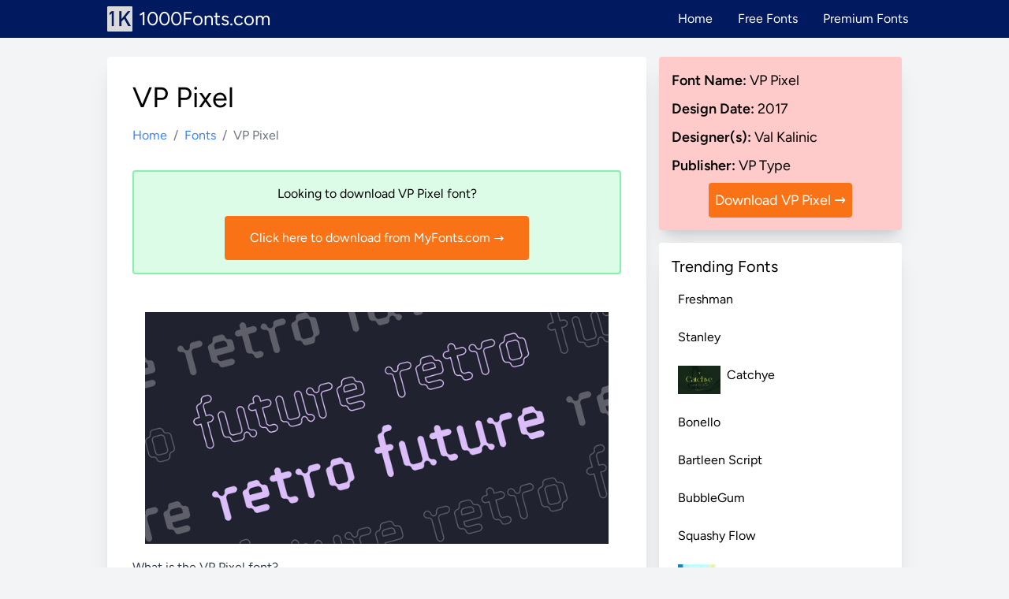

--- FILE ---
content_type: text/html; charset=UTF-8
request_url: https://1000fonts.com/vp-pixel/
body_size: 3766
content:
<!DOCTYPE html>
<html lang="en">
    <head><!-- Livewire Styles --><style >[wire\:loading], [wire\:loading\.delay], [wire\:loading\.inline-block], [wire\:loading\.inline], [wire\:loading\.block], [wire\:loading\.flex], [wire\:loading\.table], [wire\:loading\.grid], [wire\:loading\.inline-flex] {display: none;}[wire\:loading\.delay\.shortest], [wire\:loading\.delay\.shorter], [wire\:loading\.delay\.short], [wire\:loading\.delay\.long], [wire\:loading\.delay\.longer], [wire\:loading\.delay\.longest] {display:none;}[wire\:offline] {display: none;}[wire\:dirty]:not(textarea):not(input):not(select) {display: none;}</style>

        <meta charset="utf-8">
<meta name="viewport" content="width=device-width, initial-scale=1">
<title>VP Pixel Download - 1000Fonts.com</title>
<meta name="csrf-token" content="02Tl8T2vbpOngiDjrGyXVXg2SsCcP0flbb9JEEru">
<meta name="description" content="Download the font VP Pixel and start using it in your projects today. Click to visit and download.">


        <!-- Fonts -->
        <link rel="preconnect" href="https://fonts.bunny.net">
        <link href="https://fonts.bunny.net/css?family=figtree:400,500,600&display=swap" rel="stylesheet" />

        <!-- Scripts -->
        <link rel="preload" as="style" href="https://1000fonts.com/build/assets/app-8f0cfec4.css" /><link rel="modulepreload" href="https://1000fonts.com/build/assets/app-4a08c204.js" /><link rel="stylesheet" href="https://1000fonts.com/build/assets/app-8f0cfec4.css" data-navigate-track="reload" /><script type="module" src="https://1000fonts.com/build/assets/app-4a08c204.js" data-navigate-track="reload"></script>
        <!-- Google tag (gtag.js) -->
        <script async src="https://www.googletagmanager.com/gtag/js?id=G-WGXKWK6J09"></script>
        <script>
            window.dataLayer = window.dataLayer || [];
            function gtag(){dataLayer.push(arguments);}
            gtag('js', new Date());

            gtag('config', 'G-WGXKWK6J09');
        </script>
    </head>
    <body class=" bg-gray-100">
    <!-- header -->
    <div class="h-12 bg-[#01195e] w-full flex items-center px-4">
        <div class="flex mx-auto max-w-5xl justify-between w-full h-full">
            <!-- Logo Link on the Left -->
            <a href="/" class="flex m-2 items-center">
                <img src="/img/1k-logo.png" alt="Logo" class="h-full object-contain mr-2" />
                <p class="text-white text-2xl">1000Fonts.com</p>
            </a>

            <!-- Navigation Links on the Right -->
            <div class="items-center space-x-8 hidden sm:flex">
                <a href="/" class="text-white">Home</a>
                <a href="/free-fonts-downloads" class="text-white">Free Fonts</a>
                <a href="/premium-fonts-downloads" class="text-white">Premium Fonts</a>

                <!-- Dropdown menu starts here -->
                <!--
                <div x-data="{ open: false }" @click.away="open = false" class="relative">
                    <a href="/more" @mouseover="open = true" class="text-white">
                        How To
                        <svg xmlns="http://www.w3.org/2000/svg" class="h-4 w-4 inline" fill="none" viewBox="0 0 24 24" stroke="currentColor">
                            <path strokeLinecap="round" strokeLinejoin="round" strokeWidth="2" d="M19 9l-7 7-7-7"></path>
                        </svg>
                    </a>
                    <div x-show="open" class="absolute mt-2 py-2 w-48 bg-white rounded-lg shadow-xl">
                        <a href="#" class="block px-4 py-2 text-sm text-gray-700 hover:bg-gray-200">Link 1</a>
                        <a href="#" class="block px-4 py-2 text-sm text-gray-700 hover:bg-gray-200">Link 2</a>
                        <a href="#" class="block px-4 py-2 text-sm text-gray-700 hover:bg-gray-200">Link 3</a>
                    </div>
                </div>
                -->
                <!-- Dropdown menu ends here -->
            </div>

        </div>
    </div>


    <main class=" mx-auto max-w-5xl mt-4 space-x-4">
        <div class="flex flex-col md:flex-row ">
            <div class="flex flex-col w-full">
                <!-- main content -->
                <div class="bg-white rounded shadow-xl p-8 m-2">
                    <h1 class="text-4xl mb-4">VP Pixel</h1>

                    <!-- breadcrumbs -->
                    <div class="flex flex-row space-x-2">
                        <a href="/" class="text-blue-500">Home</a>
                        <span class="text-gray-500">/</span>
                        <a href="/search" class="text-blue-500">Fonts</a>
                                                <span class="text-gray-500">/</span>
                        <span class="text-gray-500">VP Pixel</span>
                    </div>

                    <div class="bg-green-100 border-2 border-green-300 rounded p-4 text-center space-y-4 my-8">
                        <h1>Looking to download VP Pixel font?</h1>
                        <a type="button" href="https://www.myfonts.com/fonts/val-kalinic/vp-pixel/?rfsn=7521041.6482766&amp;subid=1kfonts" target="_blank" class="bg-orange-500 text-white rounded py-4 px-8 hover:bg-green-500">
                                                        Click here to download from MyFonts.com →
                                                    </a>
                    </div>

                                        <div class="w-full p-4">
                        <img src="https://1000fonts.s3.amazonaws.com/fonts/64bfc0b6b7801.jpg">
                    </div>
                    
                    <div class="prose">
                        <h3>What is the VP Pixel font?</h3>
As a modern take on the classic grid, VP Pixel includes diverse but consistent styles that feel both retro and futurist. An extensive character set, support for advanced features and a fun look make it a smart typeface of unique personality.

<h3>VP Pixel Font families</h3>
The VP Pixel includes the following font families:

<ul><li>VP Pixel Standard</li><li>VP Pixel Smooth</li><li>VP Pixel Smooth Outline</li><li>VP Pixel CRT</li><li>VP Pixel Dot</li><li>VP Pixel Dot Sparse</li><li>VP Pixel Simplified</li><li>VP Pixel Hi Res</li></ul>
<h3>VP Pixel Preview</h3>

Here is a preview of how VP Pixel will look. For more previews using your own text as an example, <a href="https://www.myfonts.com/fonts/val-kalinic/vp-pixel/?rfsn=7521041.6482766&amp;subid=1kfonts">click here</a>.

<img src="https://1000fonts.s3.amazonaws.com/images/64c0259f184a5.png" />


                    </div>

                    <div class="mt-4 space-y-4">
                        <h1 class="text-2xl"> Is VP Pixel Free to Download on 1000fonts.com?</h1>

                                                <p>No, every font we feature is a premium, paid-for font. Please don't waste your time looking for a free download of VP Pixel.</p>

                        <p>It is very unlikely you'll be able to find it for free, you risk getting viruses on your computer, and even if you do find it please remember that it's illegal to use it if you didn't pay for it!</p>

                        <p>If you really want VP Pixel then <a href="https://www.myfonts.com/fonts/val-kalinic/vp-pixel/?rfsn=7521041.6482766&amp;subid=1kfonts" class="text-blue-600" target="_blank">click here to visit the download and purchase page on MyFonts</a> to get it with the proper license. The designer and publisher deserves to be paid for their work. :)</p>
                                            </div>
                </div>

                <div class="bg-white rounded shadow-xl p-8 m-2">
                    <h1 class="text-2xl mb-2">Similar Fonts To VP Pixel</h1>
                    <div class="grid grid-cols-2 sm:grid-cols-3 gap-4">
                                                    <a href="/itc-weidemann-2" class="flex flex-col border rounded-xl p-2">
                                <h2 class="mb-2">ITC Weidemann®</h2>
                                                                <img src="https://1000fonts.s3.amazonaws.com/fonts/64bfc0b5a9211.jpg">
                                                            </a>
                                                    <a href="/casablanca-2" class="flex flex-col border rounded-xl p-2">
                                <h2 class="mb-2">Casablanca™</h2>
                                                                <img src="https://1000fonts.s3.amazonaws.com/fonts/64bfc0b602681.jpg">
                                                            </a>
                                                    <a href="/trivia-gothic" class="flex flex-col border rounded-xl p-2">
                                <h2 class="mb-2">Trivia Gothic™</h2>
                                                                <img src="https://1000fonts.s3.amazonaws.com/fonts/64bfc0b5b70dc.jpg">
                                                            </a>
                                                    <a href="/serpentine-2" class="flex flex-col border rounded-xl p-2">
                                <h2 class="mb-2">Serpentine™</h2>
                                                                <img src="https://1000fonts.s3.amazonaws.com/fonts/64bfc0b66c25c.jpg">
                                                            </a>
                                                    <a href="/spectrum" class="flex flex-col border rounded-xl p-2">
                                <h2 class="mb-2">Spectrum™</h2>
                                                            </a>
                                                    <a href="/lucida-sans-2" class="flex flex-col border rounded-xl p-2">
                                <h2 class="mb-2">Lucida® Sans</h2>
                                                                <img src="https://1000fonts.s3.amazonaws.com/fonts/64bfc0b700ac6.jpg">
                                                            </a>
                                            </div>
                    <div class="flex justify-end">
                        <a href="/vp-pixel/similar" class="text-blue-500 mt-4">More fonts similar to VP Pixel</a>
                    </div>
                </div>


            </div>

            <div class="flex flex-col sm:w-[450px] m-2 space-y-4">
                <div class="bg-red-200 w-full rounded shadow-xl space-y-2 text-lg p-4">
                    <p><span class="font-bold">Font Name:</span> VP Pixel</p>
                    <p><span class="font-bold">Design Date:</span>  2017 </p>
                    <p><span class="font-bold">Designer(s):</span>  Val Kalinic  </p>
                    <p><span class="font-bold">Publisher:</span>  VP Type </p>
                    <div class="w-full flex justify-center">
                        <a type="button" href="https://www.myfonts.com/fonts/val-kalinic/vp-pixel/?rfsn=7521041.6482766&amp;subid=1kfonts" target="_blank" class="bg-orange-500 text-white rounded px-2 py-2 text-center">Download VP Pixel →</a>
                    </div>
                </div>


                <div wire:snapshot="{&quot;data&quot;:{&quot;fonts&quot;:[[[null,{&quot;class&quot;:&quot;App\\Models\\Font&quot;,&quot;key&quot;:33488,&quot;s&quot;:&quot;mdl&quot;}],[null,{&quot;class&quot;:&quot;App\\Models\\Font&quot;,&quot;key&quot;:33487,&quot;s&quot;:&quot;mdl&quot;}],[null,{&quot;class&quot;:&quot;App\\Models\\Font&quot;,&quot;key&quot;:33486,&quot;s&quot;:&quot;mdl&quot;}],[null,{&quot;class&quot;:&quot;App\\Models\\Font&quot;,&quot;key&quot;:33485,&quot;s&quot;:&quot;mdl&quot;}],[null,{&quot;class&quot;:&quot;App\\Models\\Font&quot;,&quot;key&quot;:33484,&quot;s&quot;:&quot;mdl&quot;}],[null,{&quot;class&quot;:&quot;App\\Models\\Font&quot;,&quot;key&quot;:33483,&quot;s&quot;:&quot;mdl&quot;}],[null,{&quot;class&quot;:&quot;App\\Models\\Font&quot;,&quot;key&quot;:33482,&quot;s&quot;:&quot;mdl&quot;}],[null,{&quot;class&quot;:&quot;App\\Models\\Font&quot;,&quot;key&quot;:33481,&quot;s&quot;:&quot;mdl&quot;}],[null,{&quot;class&quot;:&quot;App\\Models\\Font&quot;,&quot;key&quot;:33480,&quot;s&quot;:&quot;mdl&quot;}],[null,{&quot;class&quot;:&quot;App\\Models\\Font&quot;,&quot;key&quot;:33479,&quot;s&quot;:&quot;mdl&quot;}]],{&quot;class&quot;:&quot;Illuminate\\Database\\Eloquent\\Collection&quot;,&quot;s&quot;:&quot;clctn&quot;}]},&quot;memo&quot;:{&quot;id&quot;:&quot;Ctk33iX5TUkEXtT2NQLv&quot;,&quot;name&quot;:&quot;trending&quot;,&quot;path&quot;:&quot;vp-pixel&quot;,&quot;method&quot;:&quot;GET&quot;,&quot;children&quot;:[],&quot;lazyLoaded&quot;:true,&quot;errors&quot;:[],&quot;locale&quot;:&quot;en&quot;},&quot;checksum&quot;:&quot;8f977edf9b28abb8a504245be55a5f07bd13e96190121b4007f5ad5302383f75&quot;}" wire:effects="[]" wire:id="Ctk33iX5TUkEXtT2NQLv">
    <div class="bg-white w-full rounded shadow-xl flex flex-col p-4 space-y-2">
        <h2 class="text-xl pb-2">Trending Fonts</h2>
        <!-- __BLOCK__ -->            <a href="/freshman" class="flex w-full p-2">
                <!-- __BLOCK__ --> <!-- __ENDBLOCK__ -->
                <p>Freshman</p>
            </a>
                    <a href="/stanley" class="flex w-full p-2">
                <!-- __BLOCK__ --> <!-- __ENDBLOCK__ -->
                <p>Stanley</p>
            </a>
                    <a href="/catchye" class="flex w-full p-2">
                <!-- __BLOCK__ -->                <div class="h-9 w-9 mr-2">
                    <img class="object-cover h-9 w-9" src="https://1000fonts.s3.amazonaws.com/fonts/650b12ceaaf80.png">
                </div>
                 <!-- __ENDBLOCK__ -->
                <p>Catchye</p>
            </a>
                    <a href="/bonello" class="flex w-full p-2">
                <!-- __BLOCK__ --> <!-- __ENDBLOCK__ -->
                <p>Bonello</p>
            </a>
                    <a href="/bartleen-script" class="flex w-full p-2">
                <!-- __BLOCK__ --> <!-- __ENDBLOCK__ -->
                <p>Bartleen Script</p>
            </a>
                    <a href="/bubblegum" class="flex w-full p-2">
                <!-- __BLOCK__ --> <!-- __ENDBLOCK__ -->
                <p>BubbleGum</p>
            </a>
                    <a href="/squashy-flow" class="flex w-full p-2">
                <!-- __BLOCK__ --> <!-- __ENDBLOCK__ -->
                <p>Squashy Flow</p>
            </a>
                    <a href="/a-another-tag" class="flex w-full p-2">
                <!-- __BLOCK__ -->                <div class="h-9 w-9 mr-2">
                    <img class="object-cover h-9 w-9" src="https://1000fonts.s3.amazonaws.com/fonts/650b128239393.png">
                </div>
                 <!-- __ENDBLOCK__ -->
                <p>A Another Tag</p>
            </a>
                    <a href="/urban-jungle" class="flex w-full p-2">
                <!-- __BLOCK__ -->                <div class="h-9 w-9 mr-2">
                    <img class="object-cover h-9 w-9" src="https://1000fonts.s3.amazonaws.com/fonts/650b127224528.png">
                </div>
                 <!-- __ENDBLOCK__ -->
                <p>Urban Jungle</p>
            </a>
                    <a href="/staytrue" class="flex w-full p-2">
                <!-- __BLOCK__ -->                <div class="h-9 w-9 mr-2">
                    <img class="object-cover h-9 w-9" src="https://1000fonts.s3.amazonaws.com/fonts/650b1262ccd23.png">
                </div>
                 <!-- __ENDBLOCK__ -->
                <p>StayTrue</p>
            </a>
         <!-- __ENDBLOCK__ -->
    </div>
</div>
            </div>
        </div>
    </main>

    <footer class="mx-auto max-w-5xl mt-16 mb-4 h-16 flex flex-col md:flex-row justify-between">
        <div>© 1000Fonts.com 2011 - 2023  |  <a href="/affiliate-disclosure" >Affiliate Disclosure</a></div>
        <div class="flex space-x-8">
            <a href="/">Home</a>
            <a href="/about">About 1000Fonts.com</a>
            <a href="/contact">Contact</a>
        </div>
    </footer>
    <script src="/livewire/livewire.js?id=578b80d0"  data-csrf="02Tl8T2vbpOngiDjrGyXVXg2SsCcP0flbb9JEEru" data-uri="/livewire/update" data-navigate-once="true"></script><script defer src="https://static.cloudflareinsights.com/beacon.min.js/vcd15cbe7772f49c399c6a5babf22c1241717689176015" integrity="sha512-ZpsOmlRQV6y907TI0dKBHq9Md29nnaEIPlkf84rnaERnq6zvWvPUqr2ft8M1aS28oN72PdrCzSjY4U6VaAw1EQ==" data-cf-beacon='{"version":"2024.11.0","token":"bf43a022a68544bba726645f7e9d72ca","r":1,"server_timing":{"name":{"cfCacheStatus":true,"cfEdge":true,"cfExtPri":true,"cfL4":true,"cfOrigin":true,"cfSpeedBrain":true},"location_startswith":null}}' crossorigin="anonymous"></script>
</body>
</html>
